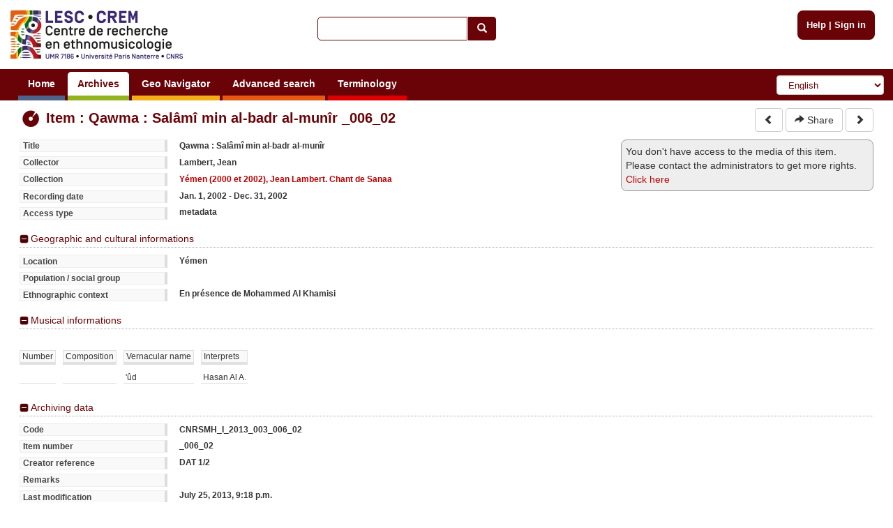

--- FILE ---
content_type: text/html; charset=utf-8
request_url: https://archives.crem-cnrs.fr/archives/items/CNRSMH_I_2013_003_006_02/
body_size: 4226
content:
<!DOCTYPE html>






    






<html xmlns="http://www.w3.org/1999/xhtml" lang="en" xml:lang="en"
      >

<head>
    <meta http-equiv="Content-type" content="text/html;charset=UTF-8"/>
    <meta charset="utf-8"/>
    <meta name="viewport" content="width=device-width, initial-scale=1.0"/>

    
        
            
            <script type="text/javascript">

  var _gaq = _gaq || [];
  _gaq.push(['_setAccount', 'UA-6573030-15']);
  _gaq.push(['_trackPageview']);
  _gaq.push(['_trackPageLoadTime']);

  (function() {
    var ga = document.createElement('script'); ga.type = 'text/javascript'; ga.async = true;
    ga.src = ('https:' == document.location.protocol ? 'https://ssl' : 'http://www') + '.google-analytics.com/ga.js';
    var s = document.getElementsByTagName('script')[0]; s.parentNode.insertBefore(ga, s);
  })();

</script>
        
    

    <link rel="alternate" href="/rss" title="RSS 2.0" type="application/rss+xml"/>
    <link rel="icon" href="/static/telemeta/images/favicon.ico"/>

    <title>Item : Qawma : Salâmî min al-badr al-munîr - CREM-CNRS - Sound archives of the CNRS and the Musee de l'Homme. Research Centre of Ethnomusicology (CREM), University of Paris 10</title>

    

        <link rel="stylesheet" type="text/css" href="/static/telemeta/css/telemeta.css"/>
        <link rel="stylesheet" type="text/css" href="/static/bootstrap/dist/css/bootstrap.min.css"/>
        <link rel="stylesheet" type="text/css" href="/static/telemeta/css/telemeta-more.css"/>

        <!--[if IE]>
<link rel="stylesheet" type="text/css" href="/static/telemeta/css/telemeta_ie.css" />
<![endif]-->
        <!--[if lte IE 6]>
<link rel="stylesheet"type="text/css" href="/static/telemeta/css/telemeta_ie6.css" />
<![endif]-->
    
      <link rel="stylesheet" type="text/css" href="/static/timeside/skins/lab/style.css" />
      <link rel="stylesheet" type="text/css" href="/static/telemeta/css/player.css" />


    

    
        <script src="/jsi18n/" type="text/javascript"></script>
        <script src="/static/jquery/dist/jquery.min.js" type="text/javascript"></script>
        <script src="/static/telemeta/js/locale.js" type="text/javascript"></script>
        <script src="/static/telemeta/js/application.js" type="text/javascript"></script>
        <script src="/static/bootstrap/dist/js/bootstrap.min.js" type="text/javascript"></script>

        
            <script type='text/javascript'>var CURRENT_USER_NAME = undefined;</script>
        

        <script> var static_url = /static/</script>
    

    



<script src="/static/telemeta/js/popupdiv.js" type="text/javascript"></script>
<script src="/static/telemeta/js/playlist.js" type="text/javascript"></script>


 


<script type="text/javascript">
    
     
    
    //playlists:
    
</script>





</head>

<body>

    <div id="layout">
        
            <div id="header">
                <div id="logo">
                    
                        <a href="/"><img src="/static/telemeta/images/logo_crem_3.jpg" alt="Telemeta"/></a>
                    
                </div>

                <div id="auth_info" style="right : 1.1em;">
                    
                        <a href="/pages/help">Help</a> |
                        <a href="/accounts/login/">Sign in</a>
                    

                </div>

                
                    <div id="quick_search">
                        <form action="/search/" id="_quickSearchForm" method="get">
                            <div class="input-group">
                                <input class="form-control" id="id_q" name="q" type="text"/><span
                                    class="input-group-btn"><button type="submit" id="btn" class="btn btn-default"><span
                                    class="glyphicon glyphicon-search"></span></button></span>
                            </div>
                        </form>
                    </div>
                

                <div id="menu">
                    
                        



                        

                        <ul id="nav">
                            
                                <li><a href="/" class="blue">Home</a></li>
                            

                            <li><a href="#archives#" class="green">Archives</a>
                                <ul>
                                    <li><a href="/archives/fonds/">Fonds</a></li>
                                    <li><a href="/archives/corpus/">Corpus</a></li>
                                    <li><a href="/archives/collections/">Collections</a></li>
                                    <li><a href="/archives/items/">Items</a></li>
                                </ul>
                            </li>

                            <li><a href="/geo/"
                                   class="yellow">Geo Navigator</a></li>

                            <li><a href="/search/advance/"
                                   class="orange">Advanced search</a></li>

                            <li><a href="#vocabulary#" class="red">Terminology</a>
                                
                                    <ul>
                                        <li><a href="/instruments/">Instruments</a>
                                        <li><a href="/instruments_alias/">Instruments (vernaculare)</a></li>
                                        
                                    </ul>
                                
                            </li>

                            

                        </ul>

                        <form id="formlang" action="/i18n/setlang/" method="post" style="display:inline-block; " onchange='this.submit();'>
                            <input type='hidden' name='csrfmiddlewaretoken' value='mE1cr3RfBrh69UTqvxBXmItRRgEEN5es' />
                            <input name="next" type="hidden" value="/archives/items/CNRSMH_I_2013_003_006_02/"/>
                            <select name="language" class="form-control" id="language-selector">
                                
                                    <option value="fr" >French</option>
                                
                                    <option value="en" selected="selected">English</option>
                                
                                    <option value="de" >German</option>
                                
                                    <option value="zh_CN" >Simplified Chinese</option>
                                
                                    <option value="ar_TN" >Arabic</option>
                                
                                    <option value="pt_BR" >Portuguese</option>
                                
                                    <option value="es" >Spanish</option>
                                
                            </select>
                        </form>
                    
                </div>
            </div>
        

        
        

        

        <div id="content">
            <table id="content_header">
                <tr>
                    <td class="leftcol"><h1>
<div class='row'>
    <div class="col-md-12">
     <img src="/static/telemeta/images/item.png" alt="item" style="vertical-align:middle" /> Item : Qawma : Salâmî min al-badr al-munîr _006_02
    </div>
</div>
</h1></td>
                    
                        <td class="rightcol" style="float : right;">

<div>
    <a href="/archives/items/CNRSMH_I_2013_003_006_01/">
      <button type="button" class="btn btn-default">
        <span class="glyphicon glyphicon-chevron-left"></span>
      </button>
    </a>
    
    
    <a id="_share" href='#'>
      <button type="button" class="btn btn-default" data-toggle="modal" data-target="#share">
        <span class="glyphicon glyphicon-share-alt"></span> Share
      </button>
    </a>
    <a href="/archives/items/CNRSMH_I_2013_003_006_03/">
      <button type="button" class="btn btn-default">
        <span class="glyphicon glyphicon-chevron-right"></span>
      </button>
    </a>
</div>
</td>
                    
                </tr>
            </table>

            



<div class="">

    

    

    

    <div id="rightcol" style="float: right;">
        <div id="no-sound-access">
            You don't have access to the media of this item. Please contact the administrators to get more rights. <a href="/pages/legal_notices" target="_blank">Click here</a>
        </div>
    </div>

    

    

    

    
    <div class="infos">
        
        <dl class="listing">
            <dt>Title</dt><dd>Qawma : Salâmî min al-badr al-munîr</dd>
            
            <dt>Collector</dt><dd>Lambert, Jean</dd>
            <dt>Collection</dt>
            <dd><a href="/archives/collections/CNRSMH_I_2013_003/">Yémen (2000 et 2002), Jean Lambert. Chant de Sanaa</a></dd>
            <dt>Recording date</dt>
            <dd>Jan. 1, 2002 - Dec. 31, 2002</dd>
            <dt>Access type</dt>
            <dd>metadata</dd>
        </dl>
        
    </div>
    <div class="extraInfos">
        
        <div>
            <h4><a href="#">Geographic and cultural informations</a></h4>
            <dl class="listing">
                <dt>Location</dt>
                <dd>Yémen</dd>
                
                
                
                
                <dt>Population / social group</dt><dd></dd>
                <dt>Ethnographic context</dt>
                <dd>En présence de Mohammed Al Khamisi</dd>
                
            </dl>
        </div>
        
    </div>

    <div class="extraInfos">
        
        <div>
            <h4><a href="#">Musical informations</a></h4>
            <dl class="listing">
                
                
                
                
            </dl>
            
            <div class="instruments">
                <table class="instruments">
                    <thead>
                        <tr>
                            <td>Number</td>
                            <td>Composition</td>
                            <td>Vernacular name</td>
                            <td>Interprets</td>
                        </tr>
                    </thead>
                    <tbody>
                        
                        <tr>
                            <td></td>
                            <td></td>
                            <td>&#39;ûd</td>
                            <td>Hasan Al A.</td>
                        </tr>
                        
                    </tbody>
                </table>
            </div>
            
        </div>
        
    </div>

    <div class="extraInfos">
        
        <div>
            <h4><a href="#">Archiving data</a></h4>
            <dl class="listing">
                <dt>Code</dt><dd>CNRSMH_I_2013_003_006_02</dd>
                
                <dt>Item number</dt><dd>_006_02</dd>
                
                <dt>Creator reference</dt><dd>DAT 1/2</dd>
                
                <dt>Remarks</dt>
                <dd></dd>
                
                <dt>Last modification</dt>
                <dd>July 25, 2013, 9:18 p.m. </dd>
                
            </dl>
        </div>
        
    </div>
    <div class="extraInfos">
        
        <div class="folded">
            <h4><a href="#">Technical data</a></h4>
            <div>
                <dl class="listing">
                    <dt>Media type</dt><dd>Audio</dd>
                    
                    
                    <dt>Item size</dt>
                     <dd>213.5 MB</dd>
                    
                    <!--
                     -->
                </dl>

            </div>
        </div>
        
    </div>
    
</div> <!-- with-rightcol -->





    
    <a href="/archives/items/CNRSMH_I_2013_003_006_02/dc/" style="float:left;margin-top:0.5em;margin-bottom:1em">
      <button type="button" class="btn btn-default">
        <img src="/static/telemeta/images/dublin_core.png" /> Dublin Core
      </button>
    </a>
    






<div id="share" class="modal fade" role="dialog">
  <div class="modal-dialog">
    <div class="modal-content">
      <div class="modal-header">
        <button type="button" class="close" data-dismiss="modal">&times;</button>
        <h4 class="modal-title"><b>Share</b></h4>
      </div>
      <div class="modal-body">
        <p><b>Share the link</b></p>
         <input class="share" name="share_url" value="http://archives.crem-cnrs.fr/archives/items/CNRSMH_I_2013_003_006_02/" title="Share the link" onclick="this.focus();this.select()" size="68">
        <br><br>
        
            <p><b>Share the audio player</b></p>
             <input class="share" name="share_audio_player" value="<iframe width='361' height='215' frameborder='0' scrolling='no' marginheight='0' marginwidth='0' src='http://archives.crem-cnrs.fr/archives/items/CNRSMH_I_2013_003_006_02/player/346x130/'></iframe>" title="Share the audio player" onclick="this.focus();this.select()" size="68">
            <br><br>
            
        
       </div>
      <div class="modal-footer">
        <button type="button" class="btn btn-default" data-dismiss="modal">Close</button>
      </div>
    </div>
  </div>
</div>




            



        </div>

        
        

        
            <div id="footer">
                <hr>
                <div class="row" style="margin-left: 0; margin-right: 0;">
                    <div class="col-md-2">
                        <a id="telemeta_powered" href="http://telemeta.org" target="_blank"><img
                                src="/static/telemeta/images/logo_mini_2.png"
                                alt="Telemeta Powered"/></a>
                        <span style="font-weight: bold;"><br/>&nbsp;v1.6.9</span>
                    </div>
                    <div class="col-md-8" style="margin-top: 8px;">
                        <center>
                            Usage of the archives in the respect of cultural heritage of the original communities.
                        </center>
                    </div>
                    <div class="col-md-2" style="text-align: right;">
                        Copyright &copy; 2026 CREM-CNRS<br>
                        <a href="/pages/legal_notices">Legal notices</a>
                    </div>
                </div>
            </div>
        
    </div>


</body>
</html>
